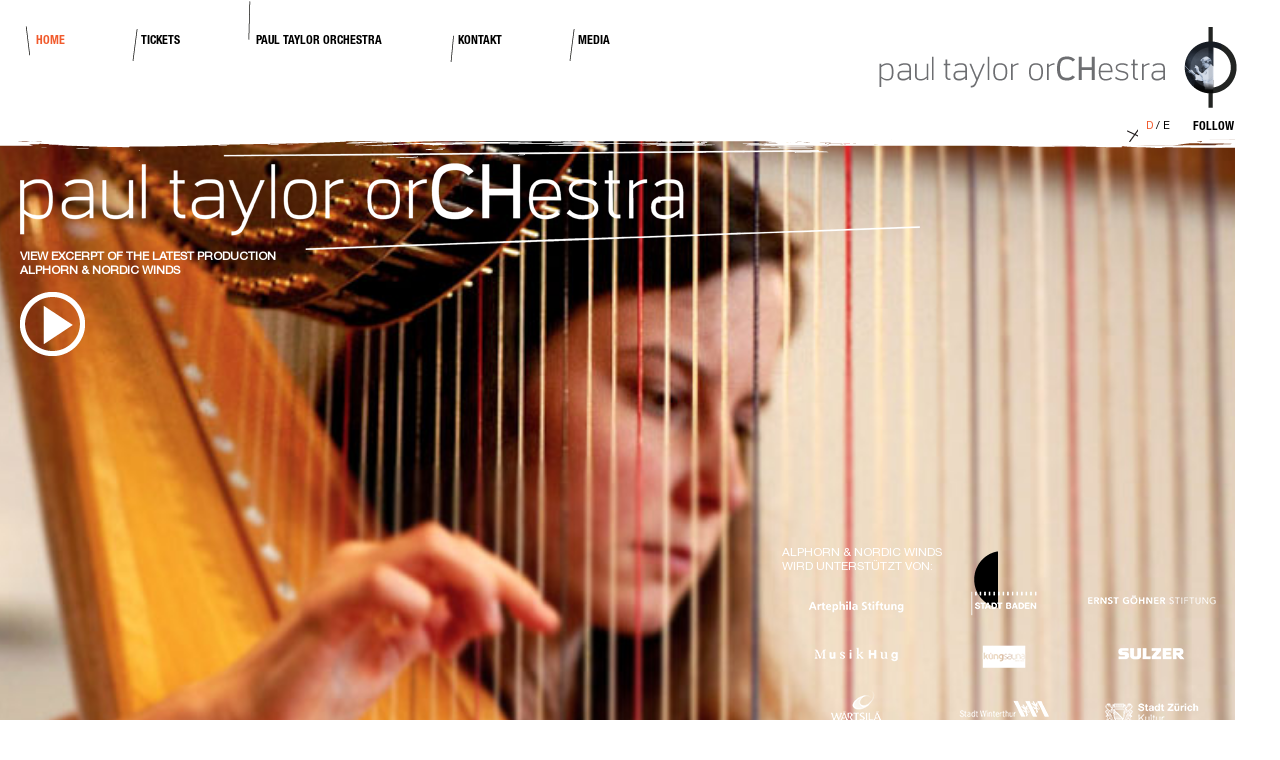

--- FILE ---
content_type: text/html
request_url: http://paultaylororchestra.ch/
body_size: 3778
content:
<!DOCTYPE html PUBLIC "-//W3C//DTD XHTML 1.0 Transitional//EN" "http://www.w3.org/TR/xhtml1/DTD/xhtml1-transitional.dtd">
<!--
****
**** Concept, design by
**** L'ALTRO Design Zurich
**** http://www.l.altro.ch/
****
**** Implementation by
**** DimasterSoftware GmbH
**** Friedhofstrasse 15
**** 8903 Birmensdorf
**** Switzerland
**** http://www.dimastersoftware.ch
****
-->
<html xmlns="http://www.w3.org/1999/xhtml">
<head>
    <title>Home | Paul Taylor Orchestra</title>
    <meta name="author" content="Wild Schnyder" />
    <meta name="robots" content="index,follow" />
    <meta http-equiv="Content-Type" content="text/html; charset=UTF-8" />
    <meta http-equiv="Content-Language" content="de" />
    <meta name="viewport" content="width=1200" />
    <link rel="Stylesheet" type="text/css" media="screen" href="/templates/web/css/screen.css" />
    <link rel="Stylesheet" type="text/css" media="screen" href="/templates/web/css/jquery.jscrollpane.css" />
    <script src="https://ajax.googleapis.com/ajax/libs/jquery/1.8.3/jquery.min.js" type="text/javascript" charset="utf-8"></script>
    <script src="/templates/web/js/jquery.backgroundpos.js" type="text/javascript" charset="utf-8"></script>
    <script type="text/javascript" src="/templates/web/js/jquery.mousewheel.js"></script>
	<script type="text/javascript" src="/templates/web/js/jquery.jscrollpane.min.js"></script>
	<script src="/templates/web/js/jquery.cycle.all.js" type="text/javascript" charset="utf-8"></script>
	<script>
		var act=0;
		var nr = 0;
    	var lastList = new Array();
    	var lnk = new Array();
    	var sge = 1;
    	var sls=0;
    	
    	function resizeSlider() {
	    	var ref=0;
			if(document.body!=null) {
				var gw = document.body.offsetWidth;
				var gh = document.body.offsetHeight;
				
				if(gw<1024) gw=1024;
				if(gh<800) gh=800;
						
				var objs = document.getElementById("slider").getElementsByTagName("img");
				for(var i=0;i<objs.length;i++) {
					objs[i].style.height="auto";
					objs[i].style.width=gw+"px";
					if(objs[i].offsetHeight!=0) ref=objs[i].offsetHeight;
					if(ref<gh) {
						objs[i].style.height=gh+"px";
						objs[i].style.width="auto";
					}
					
					var rw = (objs[i].offsetWidth-gw)/2;
					var rh = (objs[i].offsetHeight-gh)/2;
					

				}
			}
		}
		
		function showContent(objs) {	
			if(objs!=null) { 
				if(objs.className=="list") {
					if(objs!=null) {   	
						if(lastList[0]!=null) {
							if(document.getElementById(lastList[0].parentNode.parentNode.parentNode.id.replace(/lentr/g,"lentri"))!=null) {
						    	$(document.getElementById(lastList[0].parentNode.parentNode.parentNode.id.replace(/lentr/g,"lentri"))).animate({width:"100px"});
					    	}
					    	$(lastList[0]).slideUp(100);	
				    	}
				    				
				    	var divs = objs.getElementsByTagName("div");
				    	if(divs[3]!=null) {
					    	if(divs[3].style.display=="none" || divs[3].style.display=="") {
						    	if(document.getElementById(objs.id.replace(/lentr/g,"lentri"))!=null) {
							    	$(document.getElementById(objs.id.replace(/lentr/g,"lentri"))).animate({width:"250px"});
						    	}
						    	$(".sldr img").slideDown(100);	
						    	$(divs[3]).delay(100).slideDown(100,function() {		    		
						    		/*var pos = objs.offsetTop;
						    		$("html, body").animate({ scrollTop:(0)+"px" });*/
					    		});	
					    		$(objs).css({backgroundImage:"url()"});
					    		lastList[0]=divs[3];
					    		lastList[1]=objs;
				    		} else {
					    		if(document.getElementById(objs.id.replace(/lentr/g,"lentri"))!=null) {
							    	$(document.getElementById(objs.id.replace(/lentr/g,"lentri"))).animate({width:"100px"});
						    	}
					    		$(divs[3]).fadeOut(100,function() {
						    		$(".sldr img").slideUp(100);
					    			$(divs[3]).delay(100).slideUp(100);
					    		});		
				    		}
			    		}
		    		}
	    		}
    		}
    	}
    	
    	function slide() {
	    	var slides = document.getElementById("slider").getElementsByTagName("img");
		    var slides1 = document.getElementById("slogan").getElementsByTagName("img");
		    	
	    	if(sge==0) {
		    	$(slides[nr]).fadeOut("slow");
		    	$(slides1[nr]).fadeOut("slow");
		    	//if(nr+1<=slides.length-1) nr=nr+1; else nr=1;
		    	$(slides[0]).fadeIn("slow");
		    	$(slides1[0]).fadeIn("slow");
		    	resizeSlider();
		    	sge=1;
	    	} else {
		    	$(slides[0]).fadeOut("slow");
		    	$(slides1[0]).fadeOut("slow");
		    	if(nr+1<=slides.length-1) nr=nr+1; else nr=1;
		    	$(slides[nr]).fadeIn("slow");
		    	$(slides1[nr]).fadeIn("slow");
		    	resizeSlider();
		    	sge=0;
	    	}
    	}
    	
    	function updateAnker(ankr) {
	    	/*console.log("IN");
	    	location.hash=ankr;*/
    	}

		function slider() {
			resize();
			if(document.getElementById("animation")!=null) {
				var list = document.getElementById("animation").getElementsByTagName("img");
				if(list.length>1) {
					/*console.log(act);*/
					for(var q=0;q<list.length;q++) {
						if(q!=act) $(list[q]).hide();
					}
					if(list.length-1>=act+1) {
						$(list[act]).css({zIndex:'0'});
						$(list[act+1]).css({zIndex:'4',display:'none'});
						$(list[act+1]).fadeIn(2000);
						act=act+1;
					} else {
						$(list[act]).css({zIndex:'0'});
						$(list[0]).css({zIndex:'1',display:'none'});
						$(list[0]).fadeIn(2000);
						act=0;
					}
				} else {
					$(list[act]).fadeIn(2000);
				}
			}
		}
	
		function resize() {
			var animate = document.getElementById("animation");
			var image = document.getElementById("animation").getElementsByTagName("img");
			
			//console.log(image[act].offsetWidth+"/"+image[act].offsetHeight+"/"+animate.offsetHeight+"/"+image.length);
			
			if(image[act]!=null && image[act].offsetWidth!=0) {
			
				$(".img").css({width:"100%",height:"auto"});
				
				//console.log(animate.offsetHeight+"/"+animate.offsetWidth);
				
				if(image[act].offsetHeight<=animate.offsetHeight) {
					$(".img").css({width:"auto",height:animate.offsetHeight+"px"});
				}
				
				var tx = (image[act].offsetWidth-animate.offsetWidth)/2;
				var ty = (image[act].offsetHeight-animate.offsetHeight)/2;
				
				if(tx<0) tx=0;
				if(ty<0) ty=0;
				
				$(".img").css({marginLeft:(tx*-1)+"px",marginTop:(ty*-1)+"px"});
				
			}
		}
		
		window.onresize = function() {
			resize();	
		}
		
		$(document).ready(function() {			
			$("#navigation-wrapper li").each(function(index) {
			    $(this).delay(50*index).animate({"backgroundPosition":"0px 0px"});
			});
						
			resize();
			setInterval(function() {
				resize();
			},100);
			setInterval(function() {
				slider();
			},6000);
			
			if(document.getElementById("content")!=null) {
				var list = document.getElementById("content").getElementsByTagName("li");
				if(list!=null) showContent(list[0]);
			}
			
			$('.sldr').cycle({ 
			    fx: 'scrollHorz',
			    prev: '.prev',
			    pause: '.paush',
			    timeout: 1000
			});	
		});
	</script>
</head>
<body>
	<div id="newsletter">
		<img src="/templates/web/img/cross.png" /> 
		
				
				<span style="font-size:11px;font-family: 'HelveticaNeueLTStd-Roman';color:#f15b2d;">D</span> <span style="font-size:11px;color:#000000;font-family: 'HelveticaNeueLTStd-Roman';">/</span> <a style="font-family: 'HelveticaNeueLTStd-Roman';" href="/en/home.html">E</a>
				
		<span style="font-size:11px;color:#000000;margin-left:20px;">
		<!--<a class="big">Newsletter</a> / --><a href="https://www.facebook.com/PaulTaylorOrcHestra/" class="big" target="_BLANK">Follow</a>
		</span>
	</div>
	<a href="/"><img src="/templates/web/img/paul_taylor_logo.png" alt="Paul Taylor Logo" id="logo" /></a>
	<div id="navigation-wrapper">
		<ul>
			<!-- Navigation -->
							
								
				<li style="background-image:url(/templates/web/img/navigation/line_3.png);background-repeat:no-repeat;" id="selected">
				
				<div class="subnavi" id="sn0">
					<ul>
						<!-- Subnavigation -->
										
																						<li ><a href="/de/home/news.html">News</a></li>
																								
																						<li ><a href="/de/home/foerderer.html">Förderer</a></li>
																									</ul>
				</div>	
				
				
				
									<a href="/de/home.html">Home</a></li>
								
															
								
				<li style="background-image:url(/templates/web/img/navigation/line_1.png);background-repeat:no-repeat;" >
				
				<div class="subnavi" id="sn1">
					<ul>
						<!-- Subnavigation -->
										
																						<li ><a href="/de/tickets/naechste-konzerte-und-tickets.html">Nächste Konzerte und Tickets</a></li>
																								
																						<li ><a href="/de/tickets/vergangene-konzerte.html">Vergangene Konzerte</a></li>
																									</ul>
				</div>	
				
				
				
									<a href="/de/tickets.html">Tickets</a></li>
								
															
								
				<li style="background-image:url(/templates/web/img/navigation/line_7.png);background-repeat:no-repeat;" >
				
				<div class="subnavi" id="sn2">
					<ul>
						<!-- Subnavigation -->
										
																						<li ><a href="/de/paul-taylor-orchestra/paul-w.-taylor.html">Paul W. Taylor</a></li>
																								
																						<li ><a href="/de/paul-taylor-orchestra/produktionen.html">Produktionen</a></li>
																								
																						<li ><a href="/de/paul-taylor-orchestra/orchestra.html">orCHestra</a></li>
																								
																						<li ><a href="/de/paul-taylor-orchestra/solisten.html">Solisten</a></li>
																								
																						<li ><a href="/de/paul-taylor-orchestra/discography.html">Discography</a></li>
																									</ul>
				</div>	
				
				
				
									<a href="/de/paul-taylor-orchestra.html">Paul Taylor Orchestra</a></li>
								
															
								
				<li style="background-image:url(/templates/web/img/navigation/line_11.png);background-repeat:no-repeat;" >
				
				<div class="subnavi" id="sn3">
					<ul>
						<!-- Subnavigation -->
											</ul>
				</div>	
				
				
				
									<a href="/de/kontakt.html">Kontakt</a></li>
								
															
								
				<li style="background-image:url(/templates/web/img/navigation/line_1.png);background-repeat:no-repeat;" >
				
				<div class="subnavi" id="sn4">
					<ul>
						<!-- Subnavigation -->
										
																						<li ><a href="/de/media/rezensionen.html">Rezensionen</a></li>
																								
																						<li ><a href="/de/media/filmausschnitte-.html">Filmausschnitte </a></li>
																									</ul>
				</div>	
				
				
				
									<a href="/de/media.html">Media</a></li>
								
													</ul>
	</div>
	<div id="content-wrapper">
		<div id="animation">
										<img class="img" src="/templates/web/img/animation/1/hintergrund_homeseite_gross3.jpg" />
														<img class="img" src="/templates/web/img/animation/1/hintergrundbild_homeseite_gross2.jpg" style="display:none;" />
														<img class="img" src="/templates/web/img/animation/1/Hintergrundbild_homeseite_gross.jpg" style="display:none;" />
														<img class="img" src="/templates/web/img/animation/1/Hintergrund_homeseite_gross4.jpg" style="display:none;" />
									</div>
		
		<div id="content">
			<img src="/templates/web/img/big.png" /><br /><span style="color:#FFFFFF;font-weight:bold;">VIEW EXCERPT OF THE LATEST PRODUCTION<br />
						ALPHORN & NORDIC WINDS</span><br /><br /><a href="javascript:void(0);" onclick="$('#videobox_background').fadeIn();$('#videobox').fadeIn();"><img src="/templates/web/img/video.png" /></a>					</div>
		
				<div id="maske" style="position:absolute;left:0px;background-image:url(/templates/web/img/maske/mit__maske-24.png);height:740px;width:100%;margin-top:-1px;background-repeat:repeat-x;"></div>
	</div>
	<div id="side-stripe"></div>
		<div id="sponsors">
		<table>
			<tr>
				<td>
					Alphorn & Nordic Winds<br />
							  wird unterstützt von:					<br />
					<img src="/userdata/foerderer/f/artephila.png" /><img src="/userdata/foerderer/f/baden.png" /><img src="/userdata/foerderer/f/ernst.png" /><img src="/userdata/foerderer/f/hug.png" /><img src="/userdata/foerderer/f/sauna.png" /><img src="/userdata/foerderer/f/sulzer.png" /><img src="/userdata/foerderer/f/wartsila.png" /><img src="/userdata/foerderer/f/winterthur.png" /><img src="/userdata/foerderer/f/zuerich.png" />				</td>
			</tr>
		</table>
	</div>
		
	<div id="videobox_background" onclick="$('#videobox_background').fadeOut();$('#videobox').fadeOut();"></div>
	<div id="videobox">
		<iframe src="http://www.youtube.com/embed/TW9_aCahaqE?rel=0&showinfo=0" frameborder="0" width="720" height="400" allowfullscreen></iframe>
		<div style="position:fixed;top:50%;left:50%;margin-left:-360px;margin-top:220px;width:720px;text-align:center;color:#FFFFFF;" onclick="$('#videobox_background').fadeOut();$('#videobox').fadeOut();">Hier klicken um zur Seite zur&uuml;ck zu gelangen</div>
	</div>
	<script>
  (function(i,s,o,g,r,a,m){i['GoogleAnalyticsObject']=r;i[r]=i[r]||function(){
  (i[r].q=i[r].q||[]).push(arguments)},i[r].l=1*new Date();a=s.createElement(o),
  m=s.getElementsByTagName(o)[0];a.async=1;a.src=g;m.parentNode.insertBefore(a,m)
  })(window,document,'script','//www.google-analytics.com/analytics.js','ga');

  ga('create', 'UA-55799647-1', 'auto');
  ga('send', 'pageview');

</script>
</body>
</html>


--- FILE ---
content_type: text/css
request_url: http://paultaylororchestra.ch/templates/web/css/screen.css
body_size: 1679
content:
@font-face {
		font-family: 'HelveticaNeueLTStd-Roman';
		src: url('helveticaneueltstdroman.eot');
		src: url('helveticaneueltstdroman.eot?#iefix') format('embedded-opentype'),
				 url('helveticaneueltstdroman.woff') format('woff'),
				 url('helveticaneueltstdroman.ttf') format('truetype'),
				 url('helveticaneueltstdroman.svg#helveticaneueltstdroman') format('svg');
		font-weight: normal;
		font-style: normal;
}

@font-face {
	font-family: 'Conv_HelveticaNeueLTStd-BdCn';
	src: url('fonts/HelveticaNeueLTStd-BdCn.eot');
	src: local('?'), url('HelveticaNeueLTStd-BdCn.woff') format('woff'), url('HelveticaNeueLTStd-BdCn.ttf') format('truetype'), url('HelveticaNeueLTStd-BdCn.svg') format('svg');
	font-weight: normal;
	font-style: normal;
}

@font-face {
		font-family: 'HelveticaNeueLTStd-Bd';
		src: url('helveticaneueltstdbd.eot');
		src: url('helveticaneueltstdbd.eot?#iefix') format('embedded-opentype'),
				 url('helveticaneueltstdbd.woff') format('woff'),
				 url('helveticaneueltstdbd.ttf') format('truetype'),
				 url('helveticaneueltstdbd.svg#helveticaneueltstdbd') format('svg');
		font-weight: normal;
		font-style: normal;
}

* {
    margin:0;
    padding:0;
    font-size:12px;
    font-family: 'HelveticaNeueLTStd-Roman',arial;
    font-weight:normal;
    color:#000000;
    vertical-align:top;
    webkit-font-smoothing: antialiased;
    webkit-text-size-adjust:none;
}

#content a {
	color:#f15b2d !important;
	text-decoration:none;
}



html,body {
	width:100%;
	height:100%;
}

#logo {
	position:absolute;
	right:0px;
	top:0px;
	z-index:20;
}

#content-wrapper {
	position:absolute;
	top:80px;
	left:0px;
	width:100%;
	height:736px;
	background-color:#f2f2eb;
}

#side-stripe {
	position:fixed;
	width:45px;
	height:100%;
	background-color:#FFFFFF;
	top:0px;
	right:0px;
	z-index:10;
}

#navigation-wrapper {
	position:absolute;
	left:20px;
	top:0px;
}

	#navigation-wrapper li {
		list-style:none;
		float:left;
		margin-right:60px;
		padding-top:34px;
		padding-left:16px;
		padding-bottom:20px;
		/*margin-top:-80px;*/
		background-color:#FFFFFF;
		font-family: 'Conv_HelveticaNeueLTStd-BdCn';
		background-position:0px -80px;
	}
	
		#navigation-wrapper li a {
			text-decoration:none;
			font-family: 'Conv_HelveticaNeueLTStd-BdCn';
			text-transform:uppercase;
			font-size:12px !important;
		}
		
		#navigation-wrapper li#selected a {
			color:#f15b2d;
			font-family: 'Conv_HelveticaNeueLTStd-BdCn';
		}
		
#animation {
	position:absolute;
	width:100%;
	left:0px;
	height:736px;
	overflow:hidden;
}

	#animation img {
		position:absolute;
		min-width:100%;
		min-height:736px;
	}
		
#maske {
	z-index:10;
}

#navigation-wrapper li .subnavi {
	position:absolute;
	margin-top:25px;
	z-index:300;
}

	#navigation-wrapper li .subnavi li {
		list-style:none;
		float:none;
		margin-right:60px;
		padding:0px;
		padding-left:0px;
		display:none;
		min-width:120px;
		font-family: 'Conv_HelveticaNeueLTStd-BdCn';
	}
	
		#navigation-wrapper li:hover .subnavi li {
			display:block;
		}
	
		#navigation-wrapper li .subnavi li a {
			text-decoration:none;
			font-family: 'Conv_HelveticaNeueLTStd-BdCn';
			text-transform:uppercase;
			font-size:12px;
			color:#000000 !important;
		}
		
		#navigation-wrapper li .subnavi li#selected a,
		#selectedss {
			color:#f15b2d !important;
			font-family: 'Conv_HelveticaNeueLTStd-BdCn';
		}
		
	.list {
		list-style:none;
		margin-bottom:2px;
		padding-top:5px;
	}
		
	.list_title {
		font-weight:bold;
		padding-left:40px;
		font-size:14px;
	}
		
	.list_inner {
		display:none;
	}
	
	.list_content * {
		color:#666666;
	}
	
	.list_content {
		padding-bottom:5px;
		padding-left:80px;
		width:400px !important;
	}
	
	.sldr {
		position:absolute;
		width:300px;
		height:256px;
		margin-left:520px;
		margin-top:-18px;
		/*margin-top:-35px;*/
	}
	
	.buttons {
		position:absolute;
		margin-left:830px;
		margin-top:-15px;
		/*margin-top:-30px;*/
		width:80px;
		z-index:100;
	}
	
		.buttons .pause {
			margin-left:2px;
			width:11px;
			height:11px;
			float:left;
			background-image:url(../img/pause.png);
			background-repeat:no-repeat;
		}
		
		.buttons .prev {
			width:11px;
			height:11px;
			float:left;
			background-image:url(../img/prev.png);
			background-repeat:no-repeat;
		}
	
	.sldr p {
		margin-right:10px;
		background-color:#FFFFFF;
	}
	
	.sldr img {
		width:300px;
		margin-right:10px;
	}
	
	.innerHeight {
		float:left;
		width:600px;
	}
	
	.list_image_small {
		width:100px;
		position:relative;
		float:left;
		margin-bottom:10px;
	}
	
	.list_image_large {
		position:absolute;
	}
	
#content {
	position:absolute;
	padding:70px 20px;
	padding-bottom:0px;
	z-index:40;
}

	#content h1 {
		color:#f15b2d;
		/*font-weight:bold;*/
		text-transform:uppercase;
		padding-left:120px;
		font-size:12px;
		margin-bottom:18px;
		font-family: 'Conv_HelveticaNeueLTStd-BdCn';
	}
	
		#content h1 a {
			font-family: 'Conv_HelveticaNeueLTStd-BdCn';
			color:#000000 !important;
			/*font-weight:bold;*/
		}
		
		#content h1 a#selectedss {
			color:#f15b2d !important;
			font-family: 'Conv_HelveticaNeueLTStd-BdCn';
		}
	
	#content h2 {
		font-weight:bold;
		font-size:14px;
		margin:0px;
	}
		
	#content b,
	#content strong {
		margin:0px;
		font-weight:bold;
	}
		
	#content ul {
		margin-bottom:5px;
	}
	
	#content ul li {
		list-style:none;
		padding-left:10px;
	}
	
	#content ul li a {
		text-transform:uppercase;
		font-size:12px;
		list-style:none;
		color:#000000 !important;
		font-family: 'Conv_HelveticaNeueLTStd-BdCn';
	}
	
img {
	border:0px;
}

#newsletter {
	position:absolute;
	top:120px;
	right:46px;
	z-index:20;
	font-size:11px;
	color:#f15b2d;
	font-family: 'Conv_HelveticaNeueLTStd-BdCn';
}

	#newsletter a {
		color:#000000;
		font-size:11px;
		text-decoration:none;
		font-family: 'Conv_HelveticaNeueLTStd-BdCn';
	}

	#newsletter img {
		margin-top:8px;
		margin-right:5px;
	}
	
#newsletter .big {
	font-family: 'Conv_HelveticaNeueLTStd-BdCn';
	font-size:12px;
	text-transform:uppercase;
}

#videobox_background,
#gallerybox_background,
#box_background {
	position:fixed;
	left:0px;
	top:0px;
	width:100%;
	height:100%;
	z-index:100;
	background-image:url(../img/lbg.png);
	display:none;
}

#videobox,
#gallerybox {
	position:fixed;
	left:50%;
	margin-left:-360px;
	top:50%;
	margin-top:-200px;
	background-color:#FFFFFF;
	z-index:101;
	display:none;
}

#sponsors {
	position:absolute;
	right:50px;
	width:450px;
	height:455px;
	top:280px;
	text-transform:uppercase;
	color:#FFFFFF;
	z-index:1000;
}

	#sponsors table {
		height:100%;
	}
	
		#sponsors table td {
			vertical-align:bottom;
			text-transform:uppercase;
			color:#FFFFFF;
		}
		
	#bsponsors {
		width:450px;
	}

.kurs_popup,
.cd_popup {
	width:360px;
	background-color:#FFFFFF;
	position:fixed;
	padding:20px;
	top:100px;
	left:50%;
	margin-left:-200px;
	margin-top:0px;
	z-index:101;
	display:none;
}

	.kurs_popup input[type=text],
	.kurs_popup select,
	.cd_popup input[type=text],
	.cd_popup select {
		border:1px solid #EEEEEE;
		padding:2px;
		width:160px;
		margin-bottom:5px;
		color:#999999;
	}
	
	.kurs_popup select,
	.cd_popup select {
		width:168px;
		margin-right:8px;
	}
	
	.big {
		width:345px !important;
	}

--- FILE ---
content_type: text/plain
request_url: https://www.google-analytics.com/j/collect?v=1&_v=j102&a=698082148&t=pageview&_s=1&dl=http%3A%2F%2Fpaultaylororchestra.ch%2F&ul=en-us%40posix&dt=Home%20%7C%20Paul%20Taylor%20Orchestra&sr=1280x720&vp=1280x720&_u=IEBAAEABAAAAACAAI~&jid=667488178&gjid=518526241&cid=1160563102.1769772828&tid=UA-55799647-1&_gid=1565075723.1769772828&_r=1&_slc=1&z=1318392399
body_size: -287
content:
2,cG-ZWZJTVC7N9

--- FILE ---
content_type: application/javascript
request_url: http://paultaylororchestra.ch/templates/web/js/jquery.backgroundpos.js
body_size: 1322
content:
/* http://keith-wood.name/backgroundPos.html
   Background position animation for jQuery v1.1.0.
   Written by Keith Wood (kbwood{at}iinet.com.au) November 2010.
   Dual licensed under the GPL (http://dev.jquery.com/browser/trunk/jquery/GPL-LICENSE.txt) and 
   MIT (http://dev.jquery.com/browser/trunk/jquery/MIT-LICENSE.txt) licenses. 
   Please attribute the author if you use it. */

(function($) { // Hide scope, no $ conflict

var BG_POS = 'bgPos';

var usesTween = !!$.Tween;

if (usesTween) { // jQuery 1.8+
	$.Tween.propHooks['backgroundPosition'] = {
		get: function(tween) {
			return parseBackgroundPosition($(tween.elem).css(tween.prop));
		},
		set: function(tween) {
			setBackgroundPosition(tween);
		}
	};
}
else { // jQuery 1.7-
	// Enable animation for the background-position attribute
	$.fx.step['backgroundPosition'] = setBackgroundPosition;
};

/* Parse a background-position definition: horizontal [vertical]
   @param  value  (string) the definition
   @return  ([2][string, number, string]) the extracted values - relative marker, amount, units */
function parseBackgroundPosition(value) {
	var bgPos = (value || '').split(/ /);
	var presets = {center: '50%', left: '0%', right: '100%', top: '0%', bottom: '100%'};
	var decodePos = function(index) {
		var pos = (presets[bgPos[index]] || bgPos[index] || '50%').
			match(/^([+-]=)?([+-]?\d+(\.\d*)?)(.*)$/);
		bgPos[index] = [pos[1], parseFloat(pos[2]), pos[4] || 'px'];
	};
	if (bgPos.length == 1 && $.inArray(bgPos[0], ['top', 'bottom']) > -1) {
		bgPos[1] = bgPos[0];
		bgPos[0] = '50%';
	}
	decodePos(0);
	decodePos(1);
	return bgPos;
}

/* Set the value for a step in the animation.
   @param  fx  (object) the animation properties */
function setBackgroundPosition(fx) {
	if (!fx.set) {
		initBackgroundPosition(fx);
	}
	$(fx.elem).css('background-position',
		((fx.pos * (fx.end[0][1] - fx.start[0][1]) + fx.start[0][1]) + fx.end[0][2]) + ' ' +
		((fx.pos * (fx.end[1][1] - fx.start[1][1]) + fx.start[1][1]) + fx.end[1][2]));
}

/* Initialise the animation.
   @param  fx  (object) the animation properties */
function initBackgroundPosition(fx) {
	var elem = $(fx.elem);
	var bgPos = elem.data(BG_POS); // Original background position
	elem.css('backgroundPosition', bgPos); // Restore original position
	fx.start = parseBackgroundPosition(bgPos);
	fx.end = parseBackgroundPosition($.fn.jquery >= '1.6' ? fx.end :
		fx.options.curAnim['backgroundPosition'] || fx.options.curAnim['background-position']);
	for (var i = 0; i < fx.end.length; i++) {
		if (fx.end[i][0]) { // Relative position
			fx.end[i][1] = fx.start[i][1] + (fx.end[i][0] == '-=' ? -1 : +1) * fx.end[i][1];
		}
	}
	fx.set = true;
}

/* Wrap jQuery animate to preserve original backgroundPosition. */
$.fn.animate = function(origAnimate) {
	return function(prop, speed, easing, callback) {
		if (prop['backgroundPosition'] || prop['background-position']) {
			this.data(BG_POS, this.css('backgroundPosition') || 'left top');
		}
		return origAnimate.apply(this, [prop, speed, easing, callback]);
	};
}($.fn.animate);

})(jQuery);
